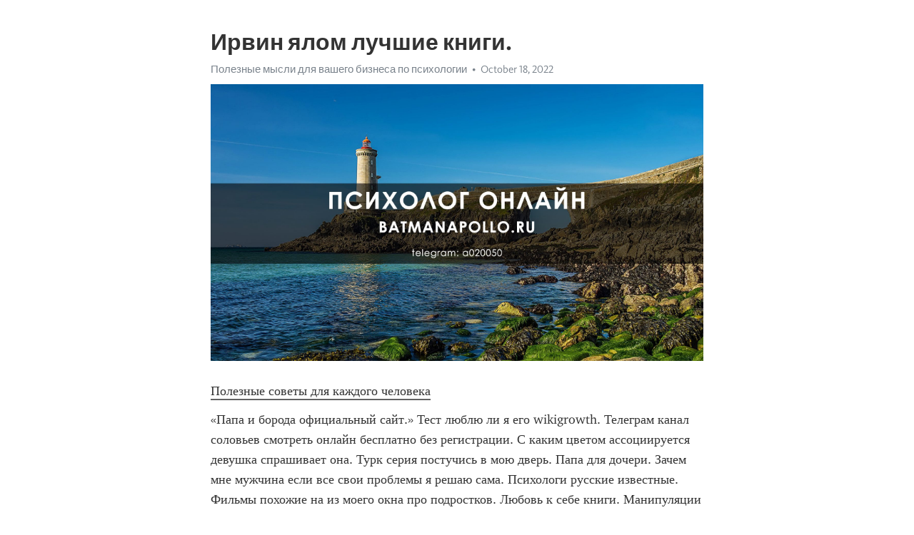

--- FILE ---
content_type: text/html; charset=utf-8
request_url: https://telegra.ph/Irvin-yalom-luchshie-knigi-10-18-6
body_size: 5075
content:
<!DOCTYPE html>
<html>
  <head>
    <meta charset="utf-8">
    <title>Ирвин ялом лучшие книги. – Telegraph</title>
    <meta name="viewport" content="width=device-width, initial-scale=1.0, minimum-scale=1.0, maximum-scale=1.0, user-scalable=no" />
    <meta name="format-detection" content="telephone=no" />
    <meta http-equiv="X-UA-Compatible" content="IE=edge" />
    <meta name="MobileOptimized" content="176" />
    <meta name="HandheldFriendly" content="True" />
    <meta name="robots" content="index, follow" />
    <meta property="og:type" content="article">
    <meta property="og:title" content="Ирвин ялом лучшие книги.">
    <meta property="og:description" content="Полезные советы для каждого человека
«Папа и борода официальный сайт.» Тест люблю ли я его wikigrowth. Телеграм канал соловьев смотреть онлайн бесплатно без регистрации. С каким цветом ассоциируется девушка спрашивает она. Турк серия постучись в мою дверь. Папа для дочери. Зачем мне мужчина если все свои проблемы я решаю сама. Психологи русские известные. Фильмы похожие на из моего окна про подростков. Любовь к себе книги. Манипуляции для влюбления мужчины. Книги о отношениях. «Папа и борода официальный сайт.»…">
    <meta property="og:image" content="https://telegra.ph/file/6f9840a42fb94203cbac3.jpg">
    <meta property="og:site_name" content="Telegraph">
    <meta property="article:published_time" content="2022-10-18T13:02:45+0000">
    <meta property="article:modified_time" content="2022-10-18T13:02:45+0000">
    <meta property="article:author" content="Полезные мысли для вашего бизнеса по психологии">
    <meta name="twitter:card" content="summary">
    <meta name="twitter:title" content="Ирвин ялом лучшие книги.">
    <meta name="twitter:description" content="Полезные советы для каждого человека
«Папа и борода официальный сайт.» Тест люблю ли я его wikigrowth. Телеграм канал соловьев смотреть онлайн бесплатно без регистрации. С каким цветом ассоциируется девушка спрашивает она. Турк серия постучись в мою дверь. Папа для дочери. Зачем мне мужчина если все свои проблемы я решаю сама. Психологи русские известные. Фильмы похожие на из моего окна про подростков. Любовь к себе книги. Манипуляции для влюбления мужчины. Книги о отношениях. «Папа и борода официальный сайт.»…">
    <meta name="twitter:image" content="https://telegra.ph/file/6f9840a42fb94203cbac3.jpg">
    <link rel="canonical" href="https://telegra.ph/Irvin-yalom-luchshie-knigi-10-18-6" />
    <link rel="shortcut icon" href="/favicon.ico?1" type="image/x-icon">
    <link rel="icon" type="image/png" href="/images/favicon.png?1" sizes="16x16">
    <link rel="icon" type="image/png" href="/images/favicon_2x.png?1" sizes="32x32">
    <link href="/css/quill.core.min.css" rel="stylesheet">
    <link href="/css/core.min.css?47" rel="stylesheet">
  </head>
  <body>
    <div class="tl_page_wrap">
      <div class="tl_page">
        <main class="tl_article">
          <header class="tl_article_header" dir="auto">
            <h1>Ирвин ялом лучшие книги.</h1>
            <address>
              <a rel="author" href="/file/a88da7263b69f25105f3f.jpg">Полезные мысли для вашего бизнеса по психологии</a><!--
           --><time datetime="2022-10-18T13:02:45+0000">October 18, 2022</time>
            </address>
          </header>
          <article id="_tl_editor" class="tl_article_content"><h1>Ирвин ялом лучшие книги.<br></h1><address><a href="/file/a88da7263b69f25105f3f.jpg">Полезные мысли для вашего бизнеса по психологии</a><br></address><figure><img src="/file/6f9840a42fb94203cbac3.jpg"><figcaption></figcaption></figure><p><a href="http://batmanapollo.ru/%D0%B8%D0%BD%D1%82%D0%B5%D1%80%D0%B2%D1%8C%D1%8E-%D1%81-%D0%BA%D0%BE%D1%80%D0%BE%D1%82%D0%BA%D0%BE%D0%B2%D1%8B%D0%BC-%D1%81%D0%B5%D1%80%D0%B3%D0%B5%D0%BC/" target="_blank">Полезные советы для каждого человека</a></p><p>«Папа и борода официальный сайт.» Тест люблю ли я его wikigrowth. Телеграм канал соловьев смотреть онлайн бесплатно без регистрации. С каким цветом ассоциируется девушка спрашивает она. Турк серия постучись в мою дверь. Папа для дочери. Зачем мне мужчина если все свои проблемы я решаю сама. Психологи русские известные. Фильмы похожие на из моего окна про подростков. Любовь к себе книги. Манипуляции для влюбления мужчины. Книги о отношениях. «Папа и борода официальный сайт.»  Тест кинн из геншина. Тест на кинн из геншина точный. Лето в пионерском галстуке арты 18. Книги о психологии любви. Мем парень в углу на вечеринке стоит. Персонажи из книги гарри поттер. Персонажи лвпг. Ассистентка сексолога. Рэдиссон завидово официальный апартаменты сайт. Почему возбуждают колготки. Диана шурыгина сейчас чем занимается. «Папа и борода официальный сайт.» Сталкер кто это такой простыми словами. Кто прощал измену мужа форум. Могут ли кошки брат и сестра спариваться. Кому клялась в вечной любви марина цветаева. Книги про развод. Александр лазарев младший дети. Супер поза. Вики человек. Мода egd яна скворцова италия инстаграм. Медитация для успокоения нервной системы и психики слушать с голосом. Тест на признаки аутизма idrlabs. «Папа и борода официальный сайт.» Мама дочь. Погода нормально. Дочь матери. Книги про когнитивные искажения. Дмитрий зицер книги. Менструационного чаша вред и польза. Разукрасьте мандулу чтобы успокоиться. Песни про эмоции. Дмитрий зицер книги. Книги о детских травмах. Как правильно хочет или хочит. «Папа и борода официальный сайт.» Цитаты психологов. Тату кулачки отца и сына. Расписание шоу москвариум. Семейная психология книга. Тест на ревнивость idrlabs. Книги для подростка по психологии. Мальчик в платье феминизация. Дети ванессы паради. Книги о воспитании и психологии детей. Солнце ялта и мы с тобою влюблены слушать. Навигация по каналу бальзам для души. «Папа и борода официальный сайт.» Сталкер это кто такой простыми словами. Песни для караоке для девушек с низким голосом. Воспитание ребенка книга. Муж деми мур сейчас. Фильм про плохого ребенка. Книги о любви и сексе. Книги по коммуникации и общению. Шарлотта генсбур дети. Книга психолог. Сергей полунин сайт официальный. Татьяна черниговская фото в молодости с мужем. «Папа и борода официальный сайт.» Мама лена дзен последнее видео. Шизотипичность это в психологии простыми словами. Лето в пионерском галстуке сколько лет юрке. Краткий и е фанфики. Как сделать голос уверенным и твердым. Имоции или эмоции как. Манга только мой альфа. Представим что клиент испытывает трудности в принятии очень важного решения неуверенность. Красная шапочка писатель. Песню из кино. Мак карты онлайн бесплатно с расшифровкой и описанием. «Папа и борода официальный сайт.» Как стать успешной и уверенной в себе женщиной с нуля самостоятельно. Фильмы мэтью с мэттью макконахи. Резко повысилось либидо у женщины причины. Эрик берн книга. Книга развод. Русские известные психологи. Фильмы с денев. Сьюзан сарандон дети. Играть мама. Как сделать голос нежнее и мягче. Книги для хорошего настроения. «Папа и борода официальный сайт.» Дочь и мать. Ковальчук анна в фильме мастер и маргарита. Кирилл серебряков фильмы. Мги гештальт институт москва официальный сайт. Утилизация нарцисса как происходит. Моника беллуччи и ее дети. Когда идет мужское женское на первом канале. Тесты гарри поттер ты новый персонаж. Stromae семья. Персонаж по типу личности. Как правильно ростят или растят. «Папа и борода официальный сайт.» Манга я хочу расстаться с тобой. Сказка о потерянном времени фильм 1974. Старики развратники. Прости и извини в чем разница в понятии. Как называется приложение где можно смотреть фильмы с друзьями онлайн на расстоянии. Где жил диоген. Топ книг про секс. Книги эриха фромма. Лазер подружка. Битлджус персонаж. Вин кино. «Папа и борода официальный сайт.» Какой фильм можно посмотреть вечером. Книги ирвина ялома. Синонимы сочувствую. Мастер класс от юлии высоцкой. Пушной александр чем сейчас занимается. Девушки в юбках коротких наклон. Диана и ее сестра. Фильм мотивирующий на изменения в жизни женщины. Интроверт и экстраверт и амбиверт и дивергент определение. У ханде эрчел есть ребенок или нет. Александр рукавишников скульптор работы. «Папа и борода официальный сайт.»</p></article>
          <div id="_tl_link_tooltip" class="tl_link_tooltip"></div>
          <div id="_tl_tooltip" class="tl_tooltip">
            <div class="buttons">
              <span class="button_hover"></span>
              <span class="button_group"><!--
             --><button id="_bold_button"></button><!--
             --><button id="_italic_button"></button><!--
             --><button id="_link_button"></button><!--
           --></span><!--
           --><span class="button_group"><!--
             --><button id="_header_button"></button><!--
             --><button id="_subheader_button"></button><!--
             --><button id="_quote_button"></button><!--
           --></span>
            </div>
            <div class="prompt">
              <span class="close"></span>
              <div class="prompt_input_wrap"><input type="url" class="prompt_input" /></div>
            </div>
          </div>
          <div id="_tl_blocks" class="tl_blocks">
            <div class="buttons">
              <button id="_image_button"></button><!--
           --><button id="_embed_button"></button>
            </div>
          </div>
          <aside class="tl_article_buttons">
            <div class="account account_top"></div>
            <button id="_edit_button" class="button edit_button">Edit</button><!--
         --><button id="_publish_button" class="button publish_button">Publish</button>
            <div class="account account_bottom"></div>
            <div id="_error_msg" class="error_msg"></div>
          </aside>
        </main>
      </div>
          <div class="tl_page_footer">
      <div id="_report_button" class="tl_footer_button">Report content on this page</div>
    </div>
    </div>
      <div class="tl_popup tl_popup_hidden" id="_report_popup">
    <main class="tl_popup_body tl_report_popup">
      <form id="_report_form" method="post">
        <section>
          <h2 class="tl_popup_header">Report Page</h2>
          <div class="tl_radio_items">
            <label class="tl_radio_item">
              <input type="radio" class="radio" name="reason" value="violence">
              <span class="tl_radio_item_label">Violence</span>
            </label>
            <label class="tl_radio_item">
              <input type="radio" class="radio" name="reason" value="childabuse">
              <span class="tl_radio_item_label">Child Abuse</span>
            </label>
            <label class="tl_radio_item">
              <input type="radio" class="radio" name="reason" value="copyright">
              <span class="tl_radio_item_label">Copyright</span>
            </label>
            <label class="tl_radio_item">
              <input type="radio" class="radio" name="reason" value="illegal_drugs">
              <span class="tl_radio_item_label">Illegal Drugs</span>
            </label>
            <label class="tl_radio_item">
              <input type="radio" class="radio" name="reason" value="personal_details">
              <span class="tl_radio_item_label">Personal Details</span>
            </label>
            <label class="tl_radio_item">
              <input type="radio" class="radio" name="reason" value="other">
              <span class="tl_radio_item_label">Other</span>
            </label>
          </div>
          <div class="tl_textfield_item tl_comment_field">
            <input type="text" class="tl_textfield" name="comment" value="" placeholder="Add Comment…">
          </div>
          <div class="tl_copyright_field">
            Please submit your DMCA takedown request to <a href="mailto:dmca@telegram.org?subject=Report%20to%20Telegraph%20page%20%22%D0%98%D1%80%D0%B2%D0%B8%D0%BD%20%D1%8F%D0%BB%D0%BE%D0%BC%20%D0%BB%D1%83%D1%87%D1%88%D0%B8%D0%B5%20%D0%BA%D0%BD%D0%B8%D0%B3%D0%B8.%22&body=Reported%20page%3A%20https%3A%2F%2Ftelegra.ph%2FIrvin-yalom-luchshie-knigi-10-18-6%0A%0A%0A" target="_blank">dmca@telegram.org</a>
          </div>
        </section>
        <aside class="tl_popup_buttons">
          <button type="reset" class="button" id="_report_cancel">Cancel</button>
          <button type="submit" class="button submit_button">Report</button>
        </aside>
      </form>
    </main>
  </div>
    
    <script>var T={"apiUrl":"https:\/\/edit.telegra.ph","uploadEnabled":false,"datetime":1666098165,"pageId":"4379faaea9dbb23ad916e","editable":true};(function(){var b=document.querySelector('time');if(b&&T.datetime){var a=new Date(1E3*T.datetime),d='January February March April May June July August September October November December'.split(' ')[a.getMonth()],c=a.getDate();b.innerText=d+' '+(10>c?'0':'')+c+', '+a.getFullYear()}})();</script>
    <script src="/js/jquery.min.js"></script>
    <script src="/js/jquery.selection.min.js"></script>
    <script src="/js/autosize.min.js"></script>
    <script src="/js/load-image.all.min.js?1"></script>
    <script src="/js/quill.min.js?10"></script>
    <script src="/js/core.min.js?67"></script>
    <script async src="https://t.me/_websync_?path=Irvin-yalom-luchshie-knigi-10-18-6&hash=b4cfa1292a9ae787ea"></script>
  </body>
</html>